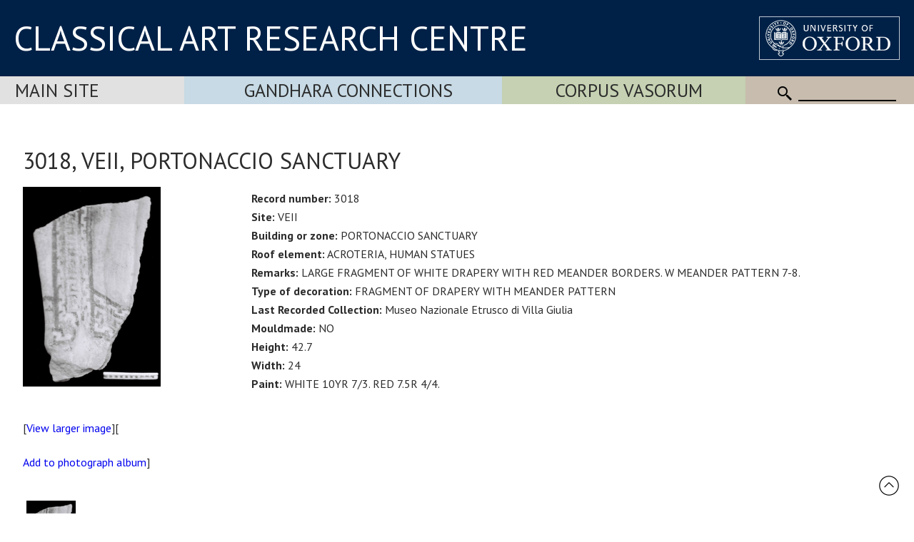

--- FILE ---
content_type: text/html; Charset=utf-8
request_url: https://www.carc.ox.ac.uk/record/BEBE339E-950B-4843-8ACE-7DEAD9F53069
body_size: 15540
content:
<!doctype html>
<html lang="en">
<head lang="en">
<meta charset="UTF-8">
<meta content="width=device-width, initial-scale=1.0" name="viewport" />
<title>3018, Veii, Portonaccio sanctuary</title>
<link rel="canonical" href="https://www.carc.ox.ac.uk/XDB/ASP/missingPageHandler.asp?404;https://www.carc.ox.ac.uk:443/record/BEBE339E-950B-4843-8ACE-7DEAD9F53069" />
<link rel="stylesheet" href="https://fonts.googleapis.com/css?family=Open+Sans:400|Fira+Sans:400,600,300|Oswald:400,500|Lora:400" />
<link rel="stylesheet" href="https://fonts.googleapis.com/css?family=PT+Sans:400,700,400italic,700italic|PT+Sans+Narrow:400,700|PT+Serif:400,700,400italic&subset=latin,latin-ext" />
<link href="/CARCTest15/css/carc4.css?v=21" rel="stylesheet" />
<link rel="shortcut icon" href="https://www.ox.ac.uk/sites/default/themes/custom/oxweb/favicon.ico" />
<link rel="apple-touch-icon" href="https://www.ox.ac.uk/sites/default/themes/custom/oxweb/apple-touch-icon-114x114.png" />
<link rel="apple-touch-icon-precomposed" href="https://www.ox.ac.uk/sites/default/themes/custom/oxweb/apple-touch-icon-114x114.png" />
<!-- Google Tag Manager -->
<script>(function(w,d,s,l,i){w[l]=w[l]||[];w[l].push({'gtm.start':
new Date().getTime(),event:'gtm.js'});var f=d.getElementsByTagName(s)[0],
j=d.createElement(s),dl=l!='dataLayer'?'&l='+l:'';j.async=true;j.src=
'https://www.googletagmanager.com/gtm.js?id='+i+dl;f.parentNode.insertBefore(j,f);
})(window,document,'script','dataLayer','GTM-NG2FTN64');</script>
<!-- End Google Tag Manager -->
<script type="text/javascript" src="/XDB/Javascript/analytics.js?v=55"></script>
<script type="text/javascript" src="/XDB/Javascript/toggleFrame.js?v=55"></script>
<script type="text/javascript" src="/XDB/Javascript/ajaxCommunications2.js?v=55"></script>
<script type="text/javascript" src="/XDB/Javascript/commonAjax.js?v=55"></script>
</head>
<body>

<script type="text/javascript">
var garrSliderTitles = [];
var garrSliderURLs = [];
var garrSliderImagesLarge = [];
var garrSliderImagesMedium = [];
var garrSliderImagesSmall = [];
</script>
<script src="/scripts/slider.js?v=55" type="text/javascript"></script>

<script>
	function showMenu(menuTitle) {
		if (!isMobile()) {
			document.getElementById(menuTitle).style.display='block';
		}
	}

	function showMenuMultiColumn(menuTitle) {
		if (!isMobile()) {
			document.getElementById(menuTitle).style.display='flex';
		}
	}

	function hideMenu(menuTitle) {
		if (!isMobile()) {
			document.getElementById(menuTitle).style.display='none';
		}
	}
	
	function toggleMenu(menuTitle) {
		if (isMobile()) {
			if (document.getElementById(menuTitle).style.display == 'block') {
				document.getElementById(menuTitle).style.display = 'none';
			} else {
				document.getElementById(menuTitle).style.display = 'block';
			}
		}
	}

	function showFrame(id) {
		document.getElementById(id).style.display = 'block';
	}
	
	function hideFrame(id) {
		document.getElementById(id).style.display = 'none';
	}

	function isMobile() {
		var element = document.getElementById('mobileMenu');
		var style = window.getComputedStyle(element);
		var display = style.getPropertyValue('display');
		if (display == 'block') 
			return(true);
		else
			return(false);
	}
	
	function toggleMobileMenu() {
		if (document.getElementById('mobileMenu').style.display == 'block')
			document.getElementById('mobileMenu').style.display='none';
		else
			document.getElementById('mobileMenu').style.display='block';		
	}

function MM_findObj(n, d) { //v4.0
var p,i,x; if(!d) d=document; if((p=n.indexOf("?"))>0&&parent.frames.length) {
d=parent.frames[n.substring(p+1)].document; n=n.substring(0,p);}
if(!(x=d[n])&&d.all) x=d.all[n]; for (i=0;!x&&i<d.forms.length;i++) x=d.forms[i][n];
for(i=0;!x&&d.layers&&i<d.layers.length;i++) x=MM_findObj(n,d.layers[i].document);
if(!x && document.getElementById) x=document.getElementById(n); return x;
}

function MM_showHideLayers() { //v3.0
var i,p,v,obj,args=MM_showHideLayers.arguments;
for (i=0; i<(args.length-2); i+=3) if ((obj=MM_findObj(args[i]))!=null) { v=args[i+2];
if (obj.style) { obj=obj.style; v=(v=='show')?'visible':(v='hide')?'hidden':v; }
obj.visibility=v; }
}

</script>

<div id="header">
<div class="titlewrapper">
  <div class="title" style="flex: 2; align-self: center; "><div style="margin-bottom: 8px;"><a href="/index.htm" style="line-height: 1.0em; ">CLASSICAL ART RESEARCH CENTRE</a></div></div>
	<div class="title logoContainer">
		<div style="vertical-align: top">
			<div class="logo">
				<a href="https://www.ox.ac.uk/"><img src="/images/headers/brand_marks_for_web1/brand marks for web/ox_brand3_rev_rect.gif" width="197" height="61" alt="University of Oxford" title="External link"/></a>
			</div>			
		</div>
	</div>
</div>
</div>

 <div class='departmentBarBackground'>
	   <div class='departmentBar'>
	     <div class='departmentBarItem MainSite departmentNotSelected' style="flex:1.1; text-align: left; padding-left: 1.3rem;"><a href='/carc'>Main Site</a></div>
	     <div class='departmentBarItem GandharaConnections departmentNotSelected' style="flex:2;"><a href='/GandharaConnections'>Gandhara Connections</a></div>
	     <div class='departmentBarItem CVA  departmentNotSelected' style="flex:1.5;"><a href='/cva'>Corpus Vasorum</a></div>
	     <div class='departmentBarItem SearchBackground' style="white-space:nowrap; cursor: default;">
					<div class='mobile'><img src='/images/template/icoMenu.png' onclick='toggleMobileMenu();' alt="Menu" /></div>
					<div class='nonMobile'>
						<img src='/CARCTest15/images/icoSearch.png' class='icoSearch' alt="Search" />
						<div class='icoSearch'>
							<input title="Enter the terms you wish to search for" type="text" 
							 class="searchBox" value="" size="15" maxlength="512" style="width:100%;"
							 id='SearchString'
							 onchange="window.location='/searchParent.asp?SearchString=' + encodeURIComponent(getElementById('SearchString').value);"
							 >
						</div>
					</div>
				</div>
		</div>

	<div id='mobileMenu'>

<a href='/carc' class='departmentMobileItem MainSite'>Main Site</a><a href='/gandharaConnections' class='departmentMobileItem GandharaConnections'>Gandhara Connections</a><a href='/cva' class='departmentMobileItem CVA'>Vase Corpus (CVA Online)</a>
					<div class='departmentMobileItem'>
					<div class='searchContainer'>
						<div style='flex:1'>
							<img src='/CARCTest15/images/icoSearch.png' class='icoSearch' alt="Search" />
						</div>
						<div style='flex:10'>
							<input title="Enter the terms you wish to search for" type="text" 
							 class="searchBox" value="" size="15" maxlength="512" style="width:100%;"
							 id='SearchStringMobile'
							 onchange="window.location='/searchParent.asp?SearchString=' + encodeURIComponent(getElementById('SearchStringMobile').value);"
							 >

						</div>
					</div>
	</div>


	</div>
</div>

<div id="contentXDB">

	<script language="JavaScript" src="/XDB/Javascript/commonPage3.js?v=55"></script><script language="JavaScript">
<!--
function calcVAT() {
	obj('VAT').value = Math.round(parseFloat(obj('Net').value) * 0 * 100) / 100;
	obj('Gross').value = parseFloat(obj('Net').value) + parseFloat(obj('VAT').value);
}

var gblnStopSave = false;  

function setListValue(editFieldName, listPrefix) {
	var entryVal, i, listVal, found, listValText;

  gblnStopSave = false;
	obj(editFieldName + 'Text').value = trimFull(obj(editFieldName + 'Text').value);
	entryVal = obj(editFieldName + 'Text').value.toUpperCase();
//alert('setlistvalue:' + editFieldName + ':' + entryVal + ':' + listPrefix);
  lastChar = entryVal.substring(entryVal.length, 1);
	found = false;
	if ((entryVal == ' ') || (entryVal == '')) {
		obj(listPrefix+editFieldName).selectedIndex = 0;
	}
	else {
		if (isNumeric(entryVal))  {
			for (i=0; i<obj(listPrefix+editFieldName).length; i++) {
				listVal = parseInt(obj(listPrefix+editFieldName).options[i].text, 10);
				if (isNaN(listVal)) {
					// do nothing
				}
				else {
					if (listVal >= entryVal) {
						obj(listPrefix+editFieldName).selectedIndex = i;
						i = obj(listPrefix+editFieldName).length + 1;
						found = true;
					}	
				}
			}		
		}
		else {
		  if (lastChar == '-') {
			  entryVal = stripListCharNoHyphen(entryVal).toUpperCase();
			} else {
			  entryVal = stripListChar(entryVal).toUpperCase();
			}
			for (i=0; i<obj(listPrefix+editFieldName).length; i++) {
  		  if (lastChar == '-') {
	  			listValText = stripListCharNoHyphen(obj(listPrefix+editFieldName).options[i].text.toUpperCase());
			  } else {
	  			listValText = stripListChar(obj(listPrefix+editFieldName).options[i].text.toUpperCase());
			  }
//alert(listValText + ':' + entryVal + ':' + (listValText >= entryVal) );
       listValText = deAccent(listValText); 
				if (listValText >= entryVal) {
					// only set if the first letters match exactly - otherwise we assume it is a new entry to the list
					listValText = listValText.substring(0,entryVal.length);
					if (listValText == entryVal) {
						obj(listPrefix+editFieldName).selectedIndex = i;
						i = obj(listPrefix+editFieldName).length + 1;
						found = true;
						}
					else {
						obj(listPrefix+editFieldName).selectedIndex = 0;
						i = obj(listPrefix+editFieldName).length + 1;
						found = true;
						}
				}	
			}
		}
		if ((found == false) || (obj(listPrefix+editFieldName).selectedIndex == 0)) {
			obj(listPrefix+editFieldName).selectedIndex = 0;
			if (listPrefix != '') {
				obj(editFieldName).value = '';
			}
		}
	}
}
//-->
</script>
<script type="text/javascript" src="/XDB/Javascript/analytics.js">
</script>


    <style type="text/css">
    .relatedDatabase
    {
      border-bottom: 1px solid red;
      cursor: pointer;
    }
		.recordContainer {
			display: flex;
		}
		.recordImage {
			flex: 1;
		}
		.recordText {
			flex: 3;
		}
    @media screen and (max-width: 980px) {
			.recordContainer {
				display: block;
			}
			.recordImage {
				display: block;
			}
			.recordText {
				display: block;
			}
			.inside {
				padding-left: 0px;
			}
    }
    </style>


    <p class="centre">
     <h1 class="padded">3018, Veii, Portonaccio sanctuary</h1>
     
     <div class="recordContainer">
		 <div class="recordImage">
     <p><a href="/XDB/ASP/recordDetailsLarge.asp?recordCount=1&id={BEBE339E-950B-4843-8ACE-7DEAD9F53069}&returnPage=&start="><img src="/Vases/SPIFF/IMAGES200/VEII/VG-ID3018/bc001001.jpe" alt="Image" class="noborder" /></a></p>
       <p class="centre">[<a href="/XDB/ASP/recordDetailsLarge.asp?recordCount=1&id={BEBE339E-950B-4843-8ACE-7DEAD9F53069}&returnPage=&start=">View larger image</a>][<a href="javascript:void(0);" onclick="addToPhotoAlbum('{BEBE339E-950B-4843-8ACE-7DEAD9F53069}__IMAGES200%2FVEII%2FVG%2DID3018%2F__%2FVases%2FSPIFF')">Add to photograph album</a>]</p>
     </div><div class="recordText">
     <ul class="inside">
        <li><strong>Record number:</strong> 3018</li><li><strong>Site:</strong> VEII</li><li><strong>Building or zone:</strong> PORTONACCIO SANCTUARY</li><li><strong>Roof element:</strong> ACROTERIA, HUMAN STATUES</li><li><strong>Remarks:</strong> LARGE FRAGMENT OF WHITE DRAPERY WITH RED MEANDER BORDERS.  W MEANDER PATTERN 7-8.</li><li><strong>Type of decoration:</strong> FRAGMENT OF DRAPERY WITH MEANDER PATTERN</li><li><strong>Last Recorded Collection:</strong> Museo Nazionale Etrusco di Villa Giulia</li><li><strong>Mouldmade:</strong> NO</li><li><strong>Height:</strong> 42.7</li><li><strong>Width:</strong> 24</li><li><strong>Paint:</strong> WHITE 10YR 7/3.  RED 7.5R 4/4.</li>
     </ul>
     </div></div>
      <A href="/XDB/ASP/recordDetailsLarge.asp?recordCount=1&id={BEBE339E-950B-4843-8ACE-7DEAD9F53069}&fileName=IMAGES200%2FVEII%2FVG%2DID3018%2F&returnPage=&start="><IMG class=noborder style="max-height:100px; padding-bottom: 20px;" alt=Image  src="/Vases/SPIFF/IMAGES200/VEII/VG-ID3018/ac001001.jpe" border=1 hspace=5></A> <p style='font-size:0.7em'>Last updated 10/09/2012 15:06:00 by Nancy Winter.  Copyright &copy; 2003-2026 Classical Art Research Centre, University of Oxford.</p><p>Link to this record using the address <span onclick="window.prompt('To copy to clipboard press: Ctrl+C', 'https://www.beazley.ox.ac.uk/record/BEBE339E-950B-4843-8ACE-7DEAD9F53069');" style="text-decoration:underline">https://www.beazley.ox.ac.uk/record/BEBE339E-950B-4843-8ACE-7DEAD9F53069</span></p><div class="toggleSectionTitle" onclick="toggleFrameWithArrow('PhotoAlbum');if (obj('divPhotoAlbum').style.display.toLowerCase() != 'none')  openPage('divPhotoAlbum', 'beazleyLists.asp?list=Album');">My photograph albums<div id="divArrowPhotoAlbum" style="display:inline-block;"><span style="color:#000080;"><img src="/XDB/images/expandSmallRight.png"></span></div></div><div class="toggleSectionContent" id="divPhotoAlbum" style="display:none;"><input type='hidden'  name='Lightbox' id='Lightbox'  value="false" />Loading...</div>

</div>

<div id="footerBar">
<div class="footerBarInner">
		<a href="/Site-map">Site map</a>
		<a href="/Copyright">Copyright</a>
		<a href="/Accessibility">Accessibility</a>
		<a href="/Privacy-statement">Privacy statement</a>
		<a href="/Contact-us">Contact us</a>
	   </div>

<div class="footerBarSocialMedia">


<div class='socialMediaGroup'>
<div class='socialMediaElementHeading'>CARC</div><div class='socialMediaElement'>
  <a href="https://www.facebook.com/pages/CARC-Classical-Art-Research-Centre/1616456828604261" target="_blank"><img src="/images/facebooklogo.gif" alt="CARC on Facebook" width="30" height="30" hspace="10" vspace="10" border="0" align="top"></a>
</div><div class='socialMediaElement' style='padding:1px 20px 0px 10px;'><a href="https://bsky.app/profile/carcoxford.bsky.social" target="_blank"><svg fill="none" viewBox="0 0 64 57" width="32" style="width: 32px; height: 30px;"><path fill="#0085ff" d="M13.873 3.805C21.21 9.332 29.103 20.537 32 26.55v15.882c0-.338-.13.044-.41.867-1.512 4.456-7.418 21.847-20.923 7.944-7.111-7.32-3.819-14.64 9.125-16.85-7.405 1.264-15.73-.825-18.014-9.015C1.12 23.022 0 8.51 0 6.55 0-3.268 8.579-.182 13.873 3.805ZM50.127 3.805C42.79 9.332 34.897 20.537 32 26.55v15.882c0-.338.13.044.41.867 1.512 4.456 7.418 21.847 20.923 7.944 7.111-7.32 3.819-14.64-9.125-16.85 7.405 1.264 15.73-.825 18.014-9.015C62.88 23.022 64 8.51 64 6.55c0-9.818-8.578-6.732-13.873-2.745Z"></path></svg></a>
</div><div class='socialMediaElement'><a href='/mail.asp'>Join mailing list</a></div>
</div>

<div class='socialMediaGroup' style='background-color: rgb(197, 217, 228);'>
<div class='socialMediaElementHeading'>Gandhara Connections</div><div class='socialMediaElement'>
  <a href="https://www.facebook.com/GandharaConnections" target="_blank"><img src="/images/facebooklogo.gif" alt="Gandhara Connections on Facebook" width="30" height="30" hspace="10" vspace="10" border="0" align="top"></a></div><div class='socialMediaElement'><a href="https://twitter.com/GandharaConnect" target="_blank"><img src="/images/twitterlogo.gif" alt="Gandhara Connections on Twitter" width="30" height="30" hspace="10" vspace="10" border="0" align="top"></a>
</div><div class='socialMediaElement'><a href='/mailGandhara.asp'>Join mailing list</a></div>
</div>


	   </div>

</div>

<div id="backToTop" onclick="topFunction()"><a href="#top"><img src='/images/template/upArrow.png' alt='Back to top' /></a></div>

</body>
</html>

